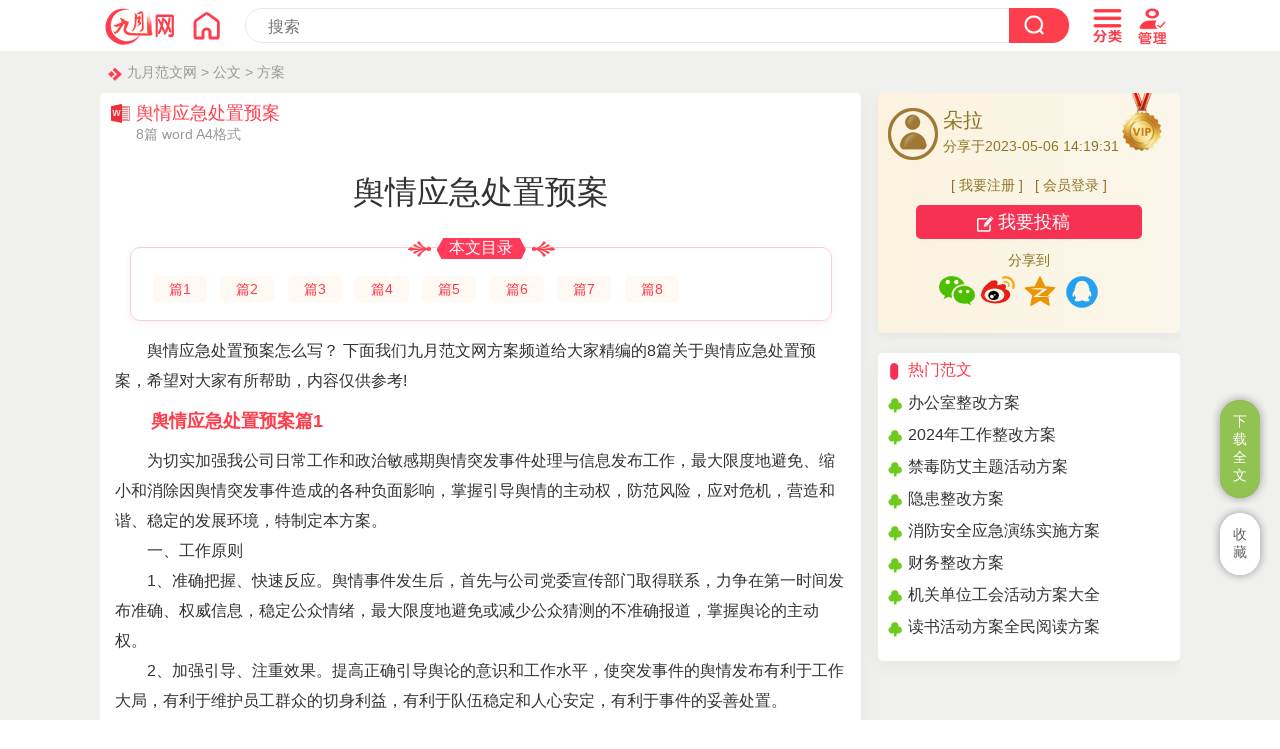

--- FILE ---
content_type: text/html
request_url: https://www.chinesejy.com/fangan/98640.html
body_size: 39478
content:
<!doctype html>
<html>
<head>
<meta charset="utf-8">
<title>舆情应急处置预案（8篇）</title>
<meta name="keywords" content="舆情应急处置预案">
<meta name="description" content="舆情应急处置预案怎么写？我校为有序引导，有效预防、减少和消除突发重大舆情造成的负面影响，切实提升应对网络等媒体的能力，依据已有相关规定，特制定本预案。">
<meta name="mobile-agent" content="format=html5;url=https://www.chinesejy.com/fangan/98640.html">
<meta name="mobile-agent" content="format=wml;url=https://www.chinesejy.com/fangan/98640.html">
<meta name="mobile-agent" content="format=xhtml;url=https://www.chinesejy.com/fangan/98640.html">
<meta name="viewport" content="width=device-width; initial-scale=1.0; maximum-scale=1.0; user-scalable=0;" />
<meta name="apple-mobile-web-app-capable" content="yes" />
<meta name="apple-mobile-web-app-status-bar-style" content="black" />
<meta http-equiv="Cache-Control" content="no-transform" />
<meta http-equiv="Cache-Control" content="no-siteapp" />
<link href="https://www.chinesejy.com/css/css.css" rel="stylesheet" type="text/css" />
<script  type="text/javascript"  src="https://www.chinesejy.com/images/main.js"></script>
</head>
<body id="zuowen">
<!-- 头部 -->
<div id="header-bg" name="header-bg" ><script type="text/javascript">s("infotop");</script></div>
<div id="content">
<div class="crumbs"><a href="https://www.chinesejy.com">九月范文网</a> > <a href="https://www.chinesejy.com/gongwen/">公文</a> > <a href="https://www.chinesejy.com/fangan/">方案</a></div>
<div class="content-article">
<div class="article-main">
<div class="article-left ">
<div class="article-biaoti">
<div class="article-biaoti-left"><b>舆情应急处置预案</b><span>8篇 word A4格式</span></div>
</div>
<div class="content pos0" id="conform">
<h1 class="article-h1" id="article-title">舆情应急处置预案</h1>
<div id="mulu"><div id="mulubt"><span>本文目录</span></div><div id="mululiebiao">
<li><a href="#xiaobiaoti1">篇1</a></li><li><a href="#xiaobiaoti2">篇2</a></li><li><a href="#xiaobiaoti3">篇3</a></li><li><a href="#xiaobiaoti4">篇4</a></li><li><a href="#xiaobiaoti5">篇5</a></li>
<li><a href="#xiaobiaoti6">篇6</a></li><li><a href="#xiaobiaoti7">篇7</a></li><li><a href="#xiaobiaoti8">篇8</a></li>
</div></div><p>舆情应急处置预案怎么写？ 下面我们九月范文网方案频道给大家精编的8篇关于舆情应急处置预案，希望对大家有所帮助，内容仅供参考!</p><h2 id="xiaobiaoti1">舆情应急处置预案篇1</h2>
<p>为切实加强我公司日常工作和政治敏感期舆情突发事件处理与信息发布工作，最大限度地避免、缩小和消除因舆情突发事件造成的各种负面影响，掌握引导舆情的主动权，防范风险，应对危机，营造和谐、稳定的发展环境，特制定本方案。</p><p>一、工作原则</p><p>1、准确把握、快速反应。舆情事件发生后，首先与公司党委宣传部门取得联系，力争在第一时间发布准确、权威信息，稳定公众情绪，最大限度地避免或减少公众猜测的不准确报道，掌握舆论的主动权。</p><p>2、加强引导、注重效果。提高正确引导舆论的意识和工作水平，使突发事件的舆情发布有利于工作大局，有利于维护员工群众的切身利益，有利于队伍稳定和人心安定，有利于事件的妥善处置。</p><p>3、讲究方法、提高效能。坚持舆情突发事件处置与宣传同步启动、同时落实，积极引导和应用好媒体，处置舆情突发事件的各部门密切配合舆情发布工作，确保以最短的时间、最快的速度，发布最新消息，正确引导舆论。</p><p>4、严格制度、明确职责。完善工作信息报送制度，加强组织协调和归口管理，健全制度，明确责任，严明纪律，严格奖惩。</p><p>二、组织机构</p><p>为做到早发现、早报告、早应对、早处置日常工作中发生的舆情，继续坚持“正确引导、重点管控、避免炒作”的原则，经矿研究决定，成立荣华煤矿舆情应急处置领导小组，组长由经理党委副书记王春明 1 担任，副组长由政工部长赵启晟担任，工资科、安监科、政工科、工会、保卫科等相关科室负责人为成员。领导小组办公室设在政工科，负责舆情的评估、预警、分析和报告。</p><p>工作职责：</p><p>1、根据舆情突发事件的发生发展启动应急预案，决定各相关部门介入突发事件的处置。</p><p>2、审定舆情控制与信息发布方案，决定新闻发布的口径、原则和内容，确定负责新闻发布、审定新闻发布稿和接受记者采访的领导和相关部门负责人。严格执行保密相关规定，严防在报道中泄露党和国家、企业、工作秘密。</p><p>3、对舆情突发事件与信息发布应急处置过程中出现的新情况、新问题及时请示公司新闻舆情工作领导小组，遇到重大情况必须报请公司党委书记进行会商，按公司具体安排进行处置。</p><p>4、依纪依法对当事人、责任人、责任单位提出处理和责任追究意见建议，并按有关程序交相关部门处理。</p><p>5、落实上级领导交办的其他事项。</p><p>三、应急程序</p><p>舆情应急，应坚持以正面导向为主，把握主动权，增强事件处理透明度，以疏代堵，具体程序为：</p><p>1、各部门要密切注意舆情动态，发现问题及时向公司主管部门报告，由各部室负责人集体对事件进行初步分析，根据事件严重程度决定是否召开舆情应急处置工作会议。</p><p>2、舆情应急处置工作领导小组接到汇报后，召开应急会议，在请示公司主管领导后，有针对性地布置处置工作，形成新闻通稿并组织</p><p>2 宣传报道。</p><p>3、工作领导小组将舆情情况及时以书面形式上报公司新闻舆情工作领导小组，及时上报事件有关信息。</p><p>4、做好突发公众舆论事件的24小时全程处置工作的文字、声像记录工作。</p><p>四、健全制度</p><p>1、建立信息反馈常态机制。在日常工作过程中，要突出重点，把握关键，切实加强工作调度，认真做好信息反馈，严格执行信息报送制度。</p><p>2、建立舆情监控体系。积极应对于媒体舆情，如通过报纸、广播、电视、网络等媒介传播的舆情信息，要加强监测监控力度，设专人进行监控，做到早发现、早上报、早应对、早处置。</p><p>3、健全信息公开制度。要全力做好信息公开透明，尤其是在处置突发事件过程中，要做到及时、客观、透明，把握舆论的主动权，最大程度消除突发事件所带来的社会负面影响，促进事态向良性方面发展。</p><p>4、完善信息摸排机制。针对不良言论、片面认识或错误倾向，要第一时间做出反映，及时向上级报告，集体研究、集体协商、认真开展调查研究，全面摸清情况，作出解释说明，充分体现社会的法制性、民主性和公平性。</p><p>5、设立新闻发言人和联络员。公司设立新闻发言人2人，由党委副书记和安全副经理担任，政工部长担任新闻发布联络员。</p><h2 id="xiaobiaoti2">舆情应急处置预案篇2</h2>
<p>我校为有序引导，有效预防、减少和消除突发重大舆情造成的负面影响，切实提升应对网络等媒体的能力，依据已有相关规定，特制定本预案。</p><p>一、工作原则</p><p>(一）统一领导，统筹组织。将突发重大舆情应对处置工作纳入我校应急管理工作统筹安排，成立专门领导小组加强组织协调。</p><p>(二）分级负责，依法处置。按照谁主管谁负责的原则，依法依规组织实施突发重大舆情应对处置工作和应急处置工作。</p><p>(三）监测预警，及早防范。及时发现和掌握社会及互联网上动态性、苗头性和预警性信息，加强分析研判，有针对性地采取防范和控制措施，及时预防和消除不良影响。</p><p>二、组织体系及工作职责</p><p>(一)领导机构及职责</p><p>成立许昌实验中学突发重大舆情应急处置工作领导小组，负责审定我校突发重舆情应急处置预案、工作方案并组织实施；督导、考核有关单位突发重大舆情应急处置工作，研判“网络问政”形势，有序引导舆论。学校宣传科负责舆情处理，电教网络中心负责提供技术支持。</p><p>(二）岗位职责</p><p>宣传科：统筹协调有关单位落实突发重大舆情应急处置工作及其他相关工作。</p><p>各相关科室：负责组织实施本科室突发重大舆情的应急处置工作。建立舆情监管机制，在单位干部职工中培养一批政治素质高、责任心强、懂政策法规、善应对网络的网民队伍，确保一旦发生重大舆情能够得到及时有效处置。有技术上问题的及时与电教网络中心联系。</p><p>三、处置程序及办法</p><p>(一)研判预警</p><p>对学校可能引发重大舆情的突发事件、热点敏感问题，要及时搜集掌握有关真实信息，做好应对处置准备，增强工作前瞻性和时效性。</p><p>(二）快速反应</p><p>发现重大舆情后，要按照应急管理规定时限及时将情况报告学校宣传科，同时立即启动应急预案，组建专门工作组，制定并落实应急处置措施，于发现后三小时内以单位或网络新闻发言人的名义跟帖依法依规告知事实真相、事件处置情况或答疑释惑，及时、有效控制事态，正面、有序引导网络舆论。在应急处置过程中，要及时续报有关情况。</p><p>(三）分类处置</p><p>对网络媒体出现的突发重大舆情，在严格执行保密法律法规、新闻宣传纪律等规定的基础上，按以下办法分类处置：</p><p>1.对于询问、置疑、诉求类的，学校及时提出答复意见，能当即回复的要当即回复，需要一段时间办理后才能回复的，要在发现当日内回复处理意见并在办结之日内回复处理结果。</p><p>2.对某一突发事件或社会热点、敏感问题恶意传播或炒作类的，要依法告知事实真相或事件处置情况；对于造成重大负面影响或严重损失，告知事实真相、事件处置情况后仍继续恶意传播或炒作的，商请执纪执法部门依纪依法查处。</p><p>3.对于捏造、歪曲或夸大事实，恶意攻击、诽谤，煽动网民闹事或涉嫌网上违法犯罪活动类的，要依法澄清事实真相，并商请执纪执法部门依纪依法查处。</p><p>4.对推动改革、发展、稳定工作有重要积极意义类的，要积极采纳建议并按要求予以回复。</p><p>(四）动态跟综</p><p>专人负责对突发重大舆情及处置后的事态实行动态跟踪，适时釆取应对处置措施，坚决防止网络舆情危机发生。</p><p>(五）总结评估</p><p>在网络舆情被消除或趋于平稳后，要根据舆情的发生、传播和处置情况及时进行总结、梳理、反思，将应对处置工作书面报告上报市教育局，并健全完善工作机制，不断提高应对网络媒体的能力。对玩忽职守、造成严重损失的，要报公安机关依法给予责任人行政处分，违反法律的，依法追究法律责任。</p><h2 id="xiaobiaoti3">舆情应急处置预案篇3</h2>
<p>为规范我乡应急处置乡、村党委换届中舆情突发事件与信息发布工作，最大限度地避免、缩小和消除因舆情突发事件造成的各种负面影响，营造良好的换届舆论环境，特制定本预案。</p><p>一、工作原则</p><p>1、准确把握、快速反应。舆情事件发生后，力争在第一时间发布准确、权威信息，稳定公众情绪，最大限度地避免或减少公众猜测和新闻媒体的不准确报道，掌握新闻舆论的主动权。</p><p>2、加强引导、注重效果。提高正确引导舆论的意识和工作水平，使突发事件的新闻发布有利于工作大局，有利于维护人民群众的切身利益，有利于社会稳定和人心安定，有利于事件的妥善处置。</p><p>3、讲究方法、提高效能。坚持舆情突发事件处置与信息发布同时布置、同时落实，采取积极引导和应用好外来媒体，处置舆情突发事件的各级各部门密切配合信息发布工作等行之有效的做法，确保以最短的时间、最快的速度，发布最新消息，正确引导舆论。</p><p>3、严格制度、明确职责。完善党委换届工作信息发布制度，加强组织协调和归口管理，健全制度，明确责任，严明纪律，严格奖惩。</p><p>二、组织机构</p><p>舆情突发事件与信息发布应急处置实行联席会议制度。乡纪委、乡政府办、乡派出所等单位为联席会议成员单位，乡纪委为联席会议牵头单位。联席会议下设办公室，设在乡政府办。</p><p>（一）联席会议职责</p><p>1、根据舆情突发事件的发生发展启动应急预案，决定各相关单位介入突发事件的处置。</p><p>2、审定舆情控制与信息发布方案，决定信息发布的口径、原则和内容，确定负责信息发布、审定信息发布稿和接受采访的领导和相关部门负责人。</p><p>3、对舆情突发事件与信息发布应急处置过程中出现的新情况、新问题及时进行会商，提出解决方案及处置措施，确定相关部门单位进行处置。</p><p>4、依纪依法对当事人、责任人、责任单位提出处理和责任追究意见建议，并按有关程序交相关部门处理。</p><p>5、落实上级领导交办的其他事项。</p><p>（二）相关成员单位职责</p><p>1、组织组职责：</p><p>指定专人负责突发舆情控制与信息发布事项的工作，积极配合信息宣传工作，及时提供事件有关信息。如发生舆情突发事件，迅速拟定信息发布内容的初稿，并审核提供的信息。</p><p>2、宣传组职责：</p><p>加强对网络等具有新闻舆论及社会动员功能业务的日常监管，及时对相关信息进行收集、整理、分析，重要信息及时</p><p>上报，同时组织协调网上宣传和引导。如发生舆情突发事件，迅速拟定信息发布方案，根据初稿拟定发布内容。同时，会同有关部门处置和封堵网上有害信息，对别有用心散布谣言的，通过专业技术手段锁定信息发布人。</p><p>3、派出所职责：</p><p>对发布涉及乡、村党委换届的虚假信息并具有煽动、组织、串联、恶意炒作制造事端等存在违法违纪犯罪嫌疑的依法从快进行落地查处，及时实施有效打击。</p><p>三、严格奖惩</p><p>对在舆情突发事件与信息发布应急处置工作中做出突出贡献的单位或个人，要给予表扬。对违反工作纪律、蓄意封锁或随意散布消息、造成重大消极影响和严重后果的，依纪依法追究有关责任人的责任。对工作不力、玩忽职守，导致突发事件报道和舆论引导不利并造成重大消极影响和严重后果的，视情节轻重给予行政处罚，并追究领导者的责任；构成犯罪的，依法追究其刑事责任。对新闻媒体擅自发布有关事态发展及处置信息或报道虚假情况的，视情节轻重和造成的后果，依纪依法对其负责人、直接责任人给予行政和经济处罚，触犯刑律的移交司法机关惩处。</p><h2 id="xiaobiaoti4">舆情应急处置预案篇4</h2>
<p>校园，作为具有特定功能价值的功能场所，其所具备的形象属性需要具备稳定性和一致性。而在如今的互联网平台，很多学校的舆情功能单一，只有宣传和展示的功能，而无传递信息能力以及基础社交能力，一方面这是和学校的社会角色相关，另一方面则是管理机制的缺失。</p><p>如今，互联网以流量价值来界定个体，流量既是话语权的保障也是各类主播进行网络活动的前提基础，流量成为网络平台的硬通货。在这样的大前提下，学校作为天然的热点主体，必须要做好无法独善其身，面对各类蹭热度行为的预案准备。</p><p>在此，分享我的三点个人不成熟建议，仅代表个人观点，期待交流指正——</p><p>01评估事件性质，打线下优势防线上劣势</p><p>首先把握蹭流量行为的重点，收集显性信息和隐性信息：显性信息，譬如当事个人或账号信息，行为方式，传播范围及涉及平台，对学生、学校造成了怎样的影响，网络舆论对此的反应如何。以上这些，容易调查掌握。还有一些隐性信息，如是否有背后团队，是否有资本介入，是否有水军，对方的行为目的，这些需要专业信息收集。</p><p>掌握显性和隐性信息，可以帮助学校初步评估事件进行定性，决定接下来的具体操作。</p><p>目前学校在舆论环境的滞后性，决定了在线上网络环境中的短板和劣势。学校可以和对方先行线下或非公开性沟通，以教育引导为主，在此期间要做好过程性材料的保存，为后续行为发展的应对做好准备。</p><p>这里，尤其要注意的是对方的行为目的。谨防网络中存在的“炒作”行为，需要谨慎评估做好对应，在不确定无把握的情况下，建议学校不要轻易进行线上公开行为交流。不要轻易在网络中进行正面回应，达成对方的行为目的，这样做不会让事态平息，而可能会让影响力进一步的扩大，反而违背了发声的初衷，也让自己陷入了被动。</p><p>02做好应对方案，定统一态度观舆论走向</p><p>学校对于突发舆情事件的处理核心，是舆情控制，基础是保障舆论不会进一步扩大。那么在行动上，就要做好各类应对准备。</p><p>一般社会行为，只要前期进行简单的引导，都会获得配合支持。传播范围保证不再扩大，也就不必再有后续反应，等热度自然消散即可。</p><p>针对具有团队、有策划、有针对性的“蹭热点”行为，作为学校就要确定自身的态度，做好应对方案并及时执行。首先确保事件不会进一步扩大，同时也要做好预案一旦对方恶意炒作蹭热点，学校要如何应对。</p><p>学校各部门各平台账号需要保证舆论态度的一致性，同时也要和社会资源及相关部门保持联系。网络民众对于热点事件具有情绪期待，当网络舆情事件不断扩大升级后，网络民众也会对学校有所观望，如果不能及时有效的作出应对，可能会产生负面效果。</p><p>03建立互助联盟，补管理政策建长效机制</p><p>在网络环境里，学校不应该是独立的，某个学校的形象受损带来的影响会对具有扩散性。学校与学校之间应该是具有关联属性的，按照区域性或级别性，建立有效的沟通联系，根据舆情的性质及时的配合。在正面的舆情事件中，响应互动产生联动效应，在负面的舆情事件中，明确态度维护形象。</p><p>与此同时，我们还需要对于一些不恰当网络行为，进行学校相关管理制度的补充以及政策文件的跟进。只有这样，学校在处理交涉时，才能做到有理有据。</p><p>《中共中央国务院关于进一步加强和改进大学生思想政治教育的意见》（16号文件）第17条，明确提出“主动占领网络思想政治教育新阵地。”当前，网络的发展速度已进入飞跃时期，面对网络舆情事件，学校不能以消极态度被动，也不能毫无筹谋的作出冲动应对，需要提前明确细化可操作的方案应对办法。</p><p>强化舆情的引导职能，最大程度的保障和发挥校园网络环境。</p><h2 id="xiaobiaoti5">舆情应急处置预案篇5</h2>
<p>为了进一步提高我校网络舆情应急处置水平，有效应对和快速化解网上舆论危机，支持积极向上的主流舆论占领各种网络信息传播载体，形成学校网络舆情预警防范和监测引导机制，根据《全国人民代表大会常务委员会关于维护互联网安全的决定》、《关于加强和改进互联网管理工作的意见》，结合我校工作实际，特制定本预案。</p><p>一、适用范围</p><p>本预案适用于处置网络上出现的对学校社会声誉、教学秩序、事业发展有重大影响的信息，或对学校师生生活、工作、学习产生重大影响的相关信息等突发网络舆论情况。</p><p>二、工作原则</p><p>1.统一领导原则。将重大网络舆情应对处置工作纳入全校应急工作统筹安排，成立专门领导小组加强组织协调。</p><p>2.预防为主原则。学校各处室、年级组、教研组应做好网络舆情突发的预防工作。</p><p>3.协同一致原则。各处室、年级组、教研组应充分发挥职能作用，密切配合，协同一致，处置好网络舆情突发事件。</p><p>三、组织机构和保障</p><p>1.东岗小学网络应急舆情处置工作领导小组组成：组 长：魏宏舜</p><p>副组长：蔡继英 谢延平</p><p>成 员：各科室负责人 年级组长 团队负责人</p><p>2.领导小组下设办公室，全面负责日常工作及领导小组交</p><p>办的事宜。</p><p>四、处置程序及办法</p><p>（一）研判预警。学校信息处及其他处室对本校可能引发重大网络舆情的突发事件、热点敏感问题，要及时搜集掌握有关真实信息，做好应对处置准备，增强工作前瞻性和时效性。</p><p>（二）快速反应。学校处室发现重大网络舆情后，要按照快速、畅通原则和逐级报告、双重报告等要求，及时将情况报告学校网络应急舆情处置工作领导小组，分管副校长、校长。同时立即启动应急预案，组建专门工作组，召开碰头会，制定并落实应急处置措施，快速及时内将事情原由、事实真相、事件处置情况等组织成汇报材料，并做到30分钟内口头汇报和90分钟内书面汇报。如有必要，需将材料上报上级主管部门，及时沟通有关情况。</p><p>（三）分类处置。面对网络媒体出现的突发重大网络舆情，按照信息内容的不同，在严格执行保密法律法规、新闻宣传纪律等规定的基础上，需按以下不同办法分类处置：</p><p>1、属询问、置疑、诉求类的，安排学校相关部门依法依规进行办理、提出答复意见，经学校主要领导和学校安全工作领导小组审定后统一回复；能当即回复的要当即回复，需要一段时间办理后才能回复的，要在当日回复处理意见并告知回复处理结果具体时日。</p><p>2、属对学校某一突发事件或社会热点、敏感问题恶意传播或炒作类的，要依法告知事实真相或事件处置情况；对于造成重大负面影响或严重损失及告知事实真相、事件处置情况后仍继续恶意传播或炒作的，商请执纪执法部门依纪依法查处。</p><p>3、属捏造、歪曲或夸大事实，恶意攻击、诽谤，煽动闹事或涉嫌网上违法犯罪活动类的，要依法澄清事实真相，如属于学校内部人员，以说服教育为主，情节恶劣者按学校相关校规校纪给予处罚，如属于校外人员商请执纪执法部门依纪依法查处。</p><p>4、属对推动学校改革、发展、稳定工作有重要积极意义类的，要积极采纳建议并按要求予以回复。</p><p>（四）动态跟踪。学校要落实专人对突发重大舆情及处置后的事态实行动态跟踪，适时采取应对处置措施，坚决防止网络舆情危机发生。</p><p>（五）总结评估。在网络舆情被消除或趋于平稳后，学校网络应急舆情处置工作领导小组要根据舆情的发生、传播和处置情况及时进行总结、梳理、反思，不断健全完善工作机制，提高应对网络媒体的能力。</p><p>五、后续工作</p><p>（一）善后处置</p><p>学校综合治理领导小组指导做好突发事件的善后工作，尽快恢复正常的教育教学秩序，尽可能地减少损失和影响。</p><p>（二）总结分析</p><p>学校综合治理领导小组会同参与处置的相关部门（单位）对突发事件处置工作进行全面总结，吸取经验教训，进一步修订和完善预案。</p><p>对玩忽职守、造成严重损失的，要报公安机关依法给予责任人行政处分，违反法律的，依法追究法律责任。</p><h2 id="xiaobiaoti6">舆情应急处置预案篇6</h2>
<p>为进一步加强突发公共事件舆情处置工作，正确引导、妥善处置突发公共事件舆情，最大程度地避免、缩小和消除因突发公共事件造成的各种负面影响，结合我校实际，特制定本预案。</p><p>一、工作原则</p><p>(一)第一时间原则。突发事件发生后，做到第一时间监测、收集、研判舆情发展走向，及时上报舆情动态，为应急处置提供第一手资料;</p><p>在第一时间对外发布准确信息并慎报原因，情况较为复杂的舆情信息，在事态尚未清楚、但可能引起公众评议猜测或随意解读时，根据具体调查情况，再作后续详细发布，牢牢掌握信息发布的主动权、事件处理的舆论主导权。</p><p>(二)全局利益原则。在处置突发公共事件负面舆情信息时，坚持以维护党委政府形象和社会大局稳定为目标，把群众利益、大局利益始终放在优先位置。</p><p>(三)口径一致原则。在对外信息发布中，做到步调统一、口径一致、权威发布，避免说法不一、自相矛盾，造成于己不利的后果。</p><p>(四)疏堵结合原则。注意把握对外信息发布的分寸和节奏，尊重事实，循序渐进，充分满足公众的知情权;</p><p>正确引导和利用网络传媒，在公开透明发布信息的同时，及时删除各类可能造成重大负面影响的谣传信息。</p><p>(五)协作协调原则。充分发挥舆情处置工作领导小组团队协作、上下沟通、左右协调的作用，牢牢把握正确的舆论导向，形成强大的 工作合力。</p><p>二、组织体系及职责</p><p>成立微山县马坡镇址坊小学突发公共事件舆情处置工作领导小组，负责领导和指挥全校突发公共事件舆情处置工作。</p><p>微山县马坡镇址坊小学突发公共事件舆情处置工作领导小组组成及职责 组 长：</p><p>__ 副 组 长：</p><p>__　 成 员：各班班主任 　　职 责：</p><p>(1)领导和指挥全校各类突发公共事件舆情处置工作;</p><p>(2)根据突发公共事件舆情发生、发展、衍变情况，适时启动本应急预案，召集各相关成员协同开展处置工作;</p><p>(3)组织收集、跟踪舆情信息，及时向镇突发公共事件应急指挥机构和有关部门通报情况;</p><p>(4)通过正规权威媒体适时适度发布真实消息，解疑释惑、澄清事实、批驳谣言、引导舆论;</p><p>(5)根据事件进展情况，及时向党委政府汇报，并协调教育办公室、派出所等相关单位，共同做好突发公共事件的舆情处置工作;</p><p>三、应急保障</p><p>(一)信息与联络保障</p><p>建立健全信息网络体系，指定信息联络员，确保信息畅通。</p><p>(二)财力和人力保障</p><p>为突发公共事件舆情处置工作提供必要的财力支持，负有舆情处置职责的相关小组要为处置工作提供相对固定的人力支持。</p><p>(三)宣传与培训保障</p><p>1.加强常识宣传，提升信息捕捉、信息分析、信息研判、信息处置水平，最大限度消除因伪舆情泛滥、歪曲事实真相而造成形象受损、社会不稳定等负面影响。</p><p>2.加强教职工培训力度，举办培训班，利用典型舆情处置案例，对干部职工进行教育培训。</p><h2 id="xiaobiaoti7">舆情应急处置预案篇7</h2>
<p>为切实加强我区镇级党委换届工作中网络舆情突发事件处理与换届信息发布工作，最大限度地避免、缩小和消除因舆情突发事件造成的各种负面影响，掌握引导网络舆情的主动权，及时、有效的处理网民的意见和建议，营造良好的换届舆论环境，特制定本预案。</p><p>一、工作原则</p><p>1、准确把握、快速反应。舆情事件发生后，力争在第一时间发布准确、权威信息，稳定公众情绪，最大限度地避免或减少公众猜测和新闻媒体的不准确报道，掌握新闻舆论的主动权。</p><p>2、加强引导、注重效果。提高正确引导舆论的意识和工作水平，使突发事件的新闻发布有利于区委工作大局，有利于维护人民群众的切身利益，有利于社会稳定和人心安定，有利于事件的妥善处置。</p><p>3、讲究方法、提高效能。坚持舆情突发事件处置与宣传同步启动、同时落实，积极引导和应用好外来媒体，处置舆情突发事件的各级各部门密切配合新闻发布工作，确保以最短的时间、最快的速度，发布最新消息，正确引导舆论。</p><p>4、严格制度、明确职责。加强组织协调和归口管理，健全制度，明确责任，严明纪律，严格奖惩。</p><p>二、组织机构</p><p>舆情突发事件与信息发布应急处置实行联席会议制度。区委办、区纪委、区委组织部、区委宣传部、区委政法委等单位为联席会议成员单位，区委组织部为联席会议牵头单位。联席会议下设办公室，设在区委组织部。</p><p>联席会议职责</p><p>1、根据舆情突发事件的发生发展启动应急预案，决定各相关单位介入突发事件的处置。</p><p>2、审定舆情控制与信息发布方案，决定新闻发布的口径、原则和内容，确定负责新闻发布、审定新闻发布稿和接受记者采访的领导和相关部门负责人。</p><p>3、对舆情突发事件与信息发布应急处置过程中出现的新情况、新问题及时进行会商，提出解决方案及处置措施，确定相关部门单位进行处置。</p><p>4、依纪依法对当事人、责任人、责任单位提出处理和责任追究意见建议，并按有关程序交相关部门处理。</p><p>5、落实上级领导交办的其他事项。</p><p>三、应急程序</p><p>舆情应急，应坚持以正面导向为主，把握主动权，增强事件处理透明度，以疏代堵，注意发挥联席会议的应对作用，具体程序为：</p><p>1、各单位密接注意网络舆情动态，发现问题及时向区委组织部报告，由区委组织部对事件进行初步分析，根据事件严重程度决定是否召开联席会议。</p><p>2、联席会议接到区委组织部汇报后，召开应急会议，有针对性地布置处置工作，形成新闻通稿并组织媒体报道，必要时可设立新闻发布中心。</p><p>3、联席会议将网络舆情情况及时以书面形式上报区委，及时向区委上报事件有关信息，并与新闻媒体及时保持信息沟通。</p><p>4、做好突发公众舆论事件的24小时全程处置工作的文字、声像记录工作。</p><p>四、严格奖惩</p><p>对在舆情突发事件与信息发布应急处置工作中做出突出贡献的单位或个人，要给予表扬。对违反工作纪律、蓄意封锁或随意散布消息、造成重大消极影响和严重后果的，依纪依法追究有关责任人的责任。对工作不力、玩忽职守，导致突发事件报道和舆论引导不利并造成重大消极影响和严重后果的，视情节轻重给予行政处罚，并追究领导者的责任；构成犯罪的，依法追究其刑事责任。</p><h2 id="xiaobiaoti8">舆情应急处置预案篇8</h2>
<p>根据《中华人民共和国突发事件应对法》、《四川省突发事件总体应急预案》、《关于印发〈达州市涉及劳动保障方面群体事件应急预案〉的通知》等有关法律法规、规定要求，我校根据实际，建立网络舆情应急预案。</p><p>一、目的与原则</p><p>网络舆情是通过互联网传播的公众对现实生活中某些热点、焦点问题所持的有较强影响力、倾向性的言论和观点，主要通过BBS论坛、博客、新闻跟贴、转贴等实现并加以强化。由于互联网具有虚拟性、隐蔽性、发散性、渗透性和随意性等特点，越来越多的网民乐意通过这种渠道来表达观点、传播思想。当今，信息传播与意见交互空前迅捷，网络舆论的表达诉求也日益多元。如果引导不善，负面的网络舆情将对社会公共安全形成较大威胁。加强对网络舆论的及时监测、有效引导，以及对网络舆论危机的积极化解，有利于维护社会稳定，为我县经济社会跨越发展营造良好的网上舆论环境。按照“积极发展，加强管理，趋利避害，为我所用”的方针，强化事件的权威报道和快速反应能力，做好网上热点敏感问题、突发事件的处理和舆论引导工作，争取第一时间准确发布权威信息，有效引导网上舆论。</p><p>二、组织机构</p><p>1、网络舆情领导机构成立学校网络舆情应急领导小组，在教科局统一领导下开展工作。</p><p>领导小组组长由学校党支部书记、校长朱红担任，副组长由副校长吴应述担任，成员由办公室、政教团队负责人员担任。</p><p>2、网络舆情应急领导小组工作职责组织有关部门人员集中办公，统一对外口径，确定对外发布内容，通过各种方式，有针对性地解疑释惑、澄清事实、批驳谣言、引导舆论。</p><p>3、领导小组下设办公室，办公室设在团队办，负责网络舆情的监管、搜集、整理工作。?</p><p>三、分级响应？</p><p>1、特别重大网络舆情？根据需要，经应急领导小组组长向上级部门主要领导请示，应急领导小组具体负责开展应急工作。？</p><p>2、重大或较大网络舆情？由应急领导小组领导，由信息股会同相关股室开展应急工作。?</p><p>3、一般网络舆情？经应急领导小组办公室请示，由小组办公室会同相关股室开展应急工作。？</p><p>4、影响较小的网络舆情？由舆情内容涉及的相关股室在应急领导小组办公室的指导下开展应急工作。？</p><p>四、工作机制？</p><p>（一）网络舆情检测?</p><p>1、日常监测？将网络舆情监测作为一项日常工作不间断进行，随时掌握网络舆论的导向、特点和趋势。一旦发现不利于社会稳定的负面舆情或重大的虚假舆情，及时反馈到有关部门，为有关部门提供社会舆情方面的决策支持。？</p><p>2、突发事件监测？当发生群体性突发事件时，组织对网络舆情进行24小时不间断监控，及时、全面掌握与该事件密切相关的各种信息，给决策者在较短时间内做出正确决策提供有力支撑。？</p><p>（二）网络舆情预警？</p><p>1、制定危机预警方案，针对各种危机事件，制定比较详尽的判断标准和预警方案，以做到有所准备，一旦危机出现便有章可循、对症下药。？</p><p>2、密切关注事态发展，保持对事态的第一时间获知权，加强监测力度。？</p><p>3、及时传递和沟通信息，即与舆论危机涉及的相关部门保持紧密沟通，并建立和运用这种信息沟通机制。？</p><p>（三）网络舆情应对？</p><p>1、针对网上出现虚假不实报道，及时上报采取措施，与刊登不实消息的相关网络媒体进行沟通，积极主动消除不利消息。？</p><p>2、针对突发事件产生的网络舆情，及时汇集、整理、分析，及时与相关办公室或部门会商解决对策，及时做好与相关网络媒体沟通工作，在第一时间内发出学校声音，有效引导舆论，最大限度缩小突发事件产生的不良影响。？</p><p>五、后期处置？</p><p>1、善后工作？网络舆情应急处置结束后，应急小组办公室和相关股室负责关注网络上相关事件的舆情趋势。？</p><p>2、总结评估？网络舆情应急处置结束后，应急领导小组联合相关股室，对应急处置工作进行全面总结和评估。对参与应急处置工作的个人进行责任考评，表彰先进，追究因工作不力、玩忽职守造成严重后果的相关股室和个人的责任。针对应急处置工作中的成功经验以及暴露出来的问题，进一步修改完善有关工作方案。</p>
<h2 class="xg-h2"><a href="https://www.chinesejy.com/fangan/97870.html" >食堂安全应急预案</a></h2>
<p>第一条组织机构——火灾事件应急小组</p><p>组 长：王建明</p><p>副组长：戴学文、郭建明</p><p>具体安排：一组：戴学文、董建林、安慧民</p><p>二组：郭建民、周 晨、王耐明</p><p>第二条灭火工作</p><p>1、食堂负责人及全体工作人员需熟悉灭火器摆放位置，以便发现火情能第一时间处理；</p><p>2、食堂经营企业发现火灾和火险势头，立即查明真相，如处于初期火灾，应冷静处理并上报副组长；副组长接到报警电话后立即切断总电源和关闭天然气总阀门，组员快速赶赴现场扑救，各商户配合扑救；</p><p>3、食堂经营企业全部从业人员需详细了解各种初期火灾处理办法；</p><p>4、电线短路、电器起火，使用干粉灭火器进行灭火，不能使用消防栓水灭火；</p><p>5、油锅起火，根据火情可使用锅盖、蔬菜、沙子、干粉灭火器进行灭火；</p><p>6、排烟罩起火，根据火情可使用干粉灭火器、消防栓水进行灭火；</p><p>7、如遇已无法处理的火灾，组员应及时向学校保卫处消防科汇报，报告时讲话不慌张，口齿要清晰，要说明起火地点，火势情况，燃烧物质概况，是否有人被火围困，是否正在采取扑救措施等，得到允许后才能挂断电话，报告完毕后配合疏散；</p><p>8、食堂经营企业需安排人员积极维护起火现场秩序，禁止在起火现场附近区域高呼“着火了！”以免造成不必要的混乱。</p><p>第三条应急疏散</p><p>1、经营企业负责人立即派人把守食堂的入口，禁止无关人员进入，并按照疏散指示图上标注的责任区域指挥人员疏散；</p><p>2、被疏散人员要沿着最近的消防安全通道迅速撤离现场；</p><p>3、疏散时要采取低势沿地板爬行，防止吸入烟尘造成窒息。若必须通过火焰时需将所穿衣服用水浸湿或其他纺织品浸湿后裹住身体快速冲出；</p><p>4、副组长要将火灾救援工作的全部情况进行详细记录，并及时向组长及消防部门汇报。</p><p>第四条通讯联络、安全救护的程序和措施</p><p>1、应急组组长根据情况与校医院联系救护车，停靠在现场，随时救护受伤的人员；</p><p>2、受伤的人员，立即使用救护用品包扎伤口，并视情况送往医院；</p><p>3、若有窒息人员要进行人工呼吸进行抢救。</p><p>第五条事故发生时要详细记录，事故后要及时进行分析，查找原因，吸取教训，制定防范措施。</p><h2 class="xg-h2"><a href="https://www.chinesejy.com/fangan/98244.html" >食品安全应急处置预案</a></h2>
<p>一、日常工作</p><p>1、完善制度。在教育局及相关部门下发有关制度和工作意见的基础上，对本校卫生以及食品安全制度要进行完善。</p><p>2、强化督查。学校要以各项卫生以及食品安全制度落实为重点，结合其它安全工作，进行定期和不定期的督查。</p><p>3、落实职责。校长为学校卫生以及食品安全第一责任人，领导小组成员负责做好自己的&#39;岗位职责内各项工作。</p><p>4、加强教育。加强对广大师生特别是食堂从业人员的卫生以及食品安全知识的宣传教育，通过知识培训等形式，丰富卫生安全知识，增强卫生安全意识，提高自觉性和责任感。</p><p>5、添置设备。对照卫生、食堂设备设施配备标准，逐步落实卫生以及食品安全设施的配备。</p><p>二、事故应急处理</p><p>1、报告制度。学校发生了卫生以及食品安全事故，必须迅速查清初步情况，立即向上级报告。</p><p>2、救援措施。一旦发生较严重的学校卫生及食品安全事故，在未接到上级指令前，由学校校长负责救援指挥，组织好救援行动。</p><p>学校发现食物中毒或疑似食物中毒时，要立即做好两件事：</p><p>一是立即将中毒者或疑似中毒者送到当地医院进行抢救（必要时拨打120请求急救）。</p><p>二是立即停止有关人群食用相关食物，停止相关食品的生产，切实保护好现场（保留造成食物中毒或者导致食物中毒的食品及其原料、工具、设备等），等候上级教育、卫生、公安等部门的调查处理。</p><p>3、联系家长。学校发生了较严重的卫生、食品安全事故，应及时与发病学生家长取得联系，如实说明发病情况，不盲目猜测。做好学生家长思想安抚，防止过激行为发生。</p><p>4、人员调度。在接到学校的事故报告后，要迅速赶赴现场，统一调度安排应急处理，明确分工，落实职责，听从指挥，确保到位。</p><p>5、信息公开。保障广大师生和家长在事故发生和处理过程中的知情权，及时、准确做好信息公开，并如实向上级部门汇报，不瞒报、谎报。对一些谣传也要及时澄清，避免不必要的误解。</p><h2 class="xg-h2"><a href="https://www.chinesejy.com/fangan/98277.html" >防台风救灾应急预案</a></h2>
<p>为做好我工地的防台风工作，减轻灾害损失，保障人身及财产安全，根据《中华人民共和国安全生产法》以及区建设局有关文件精神，结合我公司实际，制定本项目部应急处理工作预案。</p><p>一、应急处理的基本原则</p><p>（一）本预案为我建筑工地遭受台风袭击或影响时，应急处理工作的的基本程序和组织原则。</p><p>（二）在实施应急处理工作中实行统一指挥，各负其责，预防为主，救人第一，快速反应，确保安全的原则。</p><p>二、组织机构及主管职责</p><p>项目部设立建筑工地防台风工作领导小组</p><p>组长：项目经理朱家华</p><p>副组长：项目部副经理戴锦权、技术负责人周丰平</p><p>成员：项目部安全办公室张华、质安员蔡宝斌、施工员张建虎等有关人员。</p><p>主要职责：</p><p>（一）负责建筑工程的防台风应急处理预案的制定和修改；</p><p>（二）台风来临前，负责通知工地做好防台风工作，检查工地安全设施的加固情况，疏散，转移作业人员；</p><p>（三）安排人员值班，巡查建筑工地，立即组织救援救护和善后处理工作，与上级主管部门保持密切联系，随时报告事故现场应急处理情况；</p><p>（四）台风结束后，负责召集有关人员对事故的应急处理情况进行总结。</p><p>三、预案实施</p><p>（一）收到气象台发布消息，预计有可能受台风影响：</p><p>1、建筑工地项目经理部下达防台风通知，项目部有关人员注意收听气象消息，密切关注台风动向；</p><p>2、项目经理部负责通知现场有关人员及班组，要求全体人员密切配合，做好防台风的各项准备工作。</p><p>（二）当台风正向我市逼近，48小时内将影响我区，气象台发布台风警报时：</p><p>1、项目部要合理安排施工，停止须连续施工的工序作业；</p><p>2、项目部要配合分公司做好台风前安全检查，检查内容包括施工升降机是否牢固，脚手架等设施是否稳固，临时工棚是否安全等，采取措施加固，消除安全隐患。</p><p>（三）当台风在24小时内可能袭击我区，气象台发布紧急警报时：</p><p>1、项目部防台风工作领导小组人员就位，安排人员值班；</p><p>2、工地停止施工，施工人员撤至安全地带；</p><p>3、项目经理部组织人员巡视工地，配合公司领导小组进一步检查各项防御措施的落实情况，落实工地抢险救援队伍的到位，并处于临战状态；</p><p>4、台风期间，发生建筑工地人员伤亡的安全事故时，按公司《建筑工程重大安全事故应急救援预案》执行。</p><p>四、台风过后</p><p>气象台发布台风警报解除时，项目部应检查受损情况，并向分公司和总公司上报，对于工地安全设施应及时予以加固，并总结防台风工作。</p><h2 class="xg-h2"><a href="https://www.chinesejy.com/fangan/98298.html" >食堂突发事故应对预案</a></h2>
<p>一、停水、停电应急预案：</p><p>如果在事先获知停水的情況下，我们可以充分蓄水，修改菜单尽量使用用水量少的菜。</p><p>如在不知情的情況下停水、停电，我司將安排1台送水车及大型快炒煤气灶随时等候待用。</p><p>二、食物中毒应急预案</p><p>1、日常防范</p><p>①食堂所有工作人员需熟悉《安全生产应急预案》及《安全防范细节》，并严格按执行各项食堂操作规范，不得加工制作冷荤凉菜，或违规加工制作豆角扁豆类，杜绝出品未熟透的菜品。在加工时发现食品外观及味道异常或有变质可疑时，经确认后，应立即撤收处理该批全部食品。</p><p>②当餐每个菜品存留一小份样本,放置专用冰箱48小時，以防万一可查明事故原因及责任承担方。</p><p>2、紧急处理</p><p>发生疑似食物中毒事件时，应立即停止食品加工、供应活动，保留造成食物中毒或者导致食物中毒的食品及其原料、工具、设备和现场。同时将不适者送往最近医院，积极配合相关部门调查取证。</p><p>3、建立责任追究制度</p><p>对玩忽职守、疏于管理，造成食物中毒或其它食原性疾患的责任人，给予通报批评及罚款处理。</p><h2 class="xg-h2"><a href="https://www.chinesejy.com/fangan/98307.html" >食堂安全应急处置措施及预案</a></h2>
<p>为了保障全校师生在校安全，便于学校各项工作的正常、顺利开展，学校根据上级领导的指示精神，结合我校实际，制定出食堂安全使用组织网络，形成以__为组长，__具体负责的安全工作领导小组。校区食堂天然气的安全使用工作进行具体部署，实行分级管理，明确责任，层层落实，责任到位，责任到人。</p><p>学校食堂安全工作领导小组：</p><p>组 长：</p><p>副组长：</p><p>组 员：</p><p>一、具体工作：</p><p>1、__负责指导、检查学校食堂的安全保障工作</p><p>2、__作为学校食堂安全工作的第一责任人，全面负责制定、落实、检查食堂安全保障工作，特别是天然气安全使用工作。</p><p>3、__作为食堂工作的直接责任人，每天负责检查食堂水、电、煤气的安全使用情况，及时发现和处置工作中的偶突发事件，并对检查情况进行详细记载。</p><p>4、__每天负责开、关煤气罐阀门、煤气包总、分开关，食堂楼层负责人每天负责检查煤气使用前后所有阀门是否关闭，使用过程中有无漏气现象。</p><p>二、处置突发事故的组织程序：</p><p>1、发生偶突发事件__负责关闭煤气罐阀门，煤气包总、分开关，电源总开关，各厨房人员立即用灭火器（毯）、黄沙等灭火。食堂楼层负责人负责开启消防通道，负责人员疏散。</p><p>2、启动报告程序：</p><p>立即向学校安全办汇报，安全办负责向校长报告并负责向县教育局安全办领导汇报。</p><p>3、启动报警程序：</p><p>⑴迅速组织有关人员携带消防器具赶赴现场进行扑救。</p><p>⑵根据火势情况，如需报警立即就近用电话报告消防中心（电话119），报告内容为：“……发生火灾，请迅速前来扑救”，待对方放下电话后再挂机。</p><p>⑶派出专门人员到显眼位置或主要路口等待引导消防车辆进入现场。</p><p>4、组织实施：</p><p>⑴参加人员：在消防车到来之前，以校区内消防安全员和教师成员为主，其余人员（学生除外）均有义务参加扑救。</p><p>⑵消防车到来之后，校内人员配合消防专业人员扑救或做好辅助工作。</p><p>⑶使用器具：灭火器（毯）、水桶、黄沙等。</p><p>⑷学校各级领导要立即迅速组织人员疏散，并保证消防通道畅通，原则上“先救人，后救物”。</p><p>⑸无关人员要立即远离事故现场，以便于工作，便于消防车辆驶入或操作。</p><p>5、扑救方法：</p><p>⑴扑救固体物品火灾，如木制品，棉织品等，可使用各类灭火器具。</p><p>⑵扑救液体物品火灾，如食用油等，应使用AB灭火器、沙土、浸湿的棉被等，绝对不允许用水扑救。</p><p>6、注意事项：</p><p>⑴火灾第一发现人应查明原因，如是电源引起，应立即切断电源，液化气引起，应立即关煤气罐阀门，煤气包总、分开关等。</p><p>⑵火灾后应掌握的原则是边救火，边报警。</p><p>⑶不得组织学生参加灭火。</p><p>⑷发生火灾事故时，在向119消防指挥中心报警时，并立即报告教体局。</p><p>⑸抢险救灾组等人员迅速疏散师生，撤离到安全区域。</p><p>⑹积极配合消防人员灭火。</p><p>⑺在进行灭火的同时，应采取有效的隔离措施，防止火势蔓延。</p><h2 class="xg-h2"><a href="https://www.chinesejy.com/fangan/98395.html" >冬季交通安全应急预案</a></h2>
<p>1、防范预案。</p><p>（一）各班主任要经常向班级的学生进行交通安全宣传，提醒学生进出校园要注意交通安全，特别是对经过校门的马路安全要经常提醒，防止交通事故的发生。</p><p>（二）班主任要对本班放学各路队情况进行排查，有重点地做好部分学生的工作，做到警钟常鸣。</p><p>（三）值班教师</p><p>要对学生进出校门的情况进行现场监督，对违反交通安全规定的学生进行批评教育，对不听从教育的学生要将其报告给相关的班主任进行处理。</p><p>（四）值班教师要在学生进出校门的时间到现场做好组织工作，要指挥学生家长摆放好摩托车、自行车等交通工具，以防止阻塞交通。</p><p>（五）学校组织的群体外出活动，需横穿公路、街道的，应提前与交警中队联系，请求其协助学生安全管理。</p><p>2、应急预案。</p><p>（一）凡实验小学教职员工如果遇到我校学生在校门外马路发生交通事故，都要及时报告拨打电话（110）报警，对发生伤害的学生进行处置，或者打电话120给医院，派车将受伤学生送往最近医院救治，还要报告给学校领导及相关班主任。</p><p>（二）学生一旦在马路上发生交通安全事故时，学校教职员工都要负责地保护好现场，电话报警，通知交通警察到现场勘察。</p><p>（三）一旦发生交通事故，经过现场的教职员工要对学生做好疏散工作，保证交通的畅通与安全。</p><h2 class="xg-h2"><a href="https://www.chinesejy.com/fangan/98407.html" >食品安全应急预案</a></h2>
<p>为了有效预防、及时控制和消除学校(幼儿园)突发食品卫生事件的危害，保障学校、幼儿园师生身体健康与生命安全，维护正常的教学秩序和社会安定团结，沙田乡联校特制定本预案。</p><p>一、各中小学、幼儿园要成立由一把手负责的学校卫生防疫与食品卫生安全工作领导小组，全面负责学校食品卫生安全工作。领导小组要以极端负责的态度，制定切实有效的措施及预案，把这项工作扎扎实实地抓紧抓好。</p><p>二、各中小学、幼儿园要明确职责，健全机制，逐级签订学校食品卫生安全责任书，层层落实，责任到人。</p><p>三、学校(幼儿园)对食品卫生突发事件应急工作应遵循预防为主、常备不懈的方针，贯彻统一领导、分级负责、反应及时、措施果断、依靠科学、加强合作的原则，确保食品卫生安全法规的贯彻落实。</p><p>四、学校要建立食品留样制度。一旦发生学生食物中毒或疑似食物中毒事件，应及时报告乡联校。联校有关人员要在第一时间到达事发地点，并报告县卫生局、县教育局，及时救护，封闭现场，监督检查，监测检验。</p><p>五、学校在学生食物中毒或疑似食物中毒事件得到控制后，要将该事件的和处理结果及时向联校报告，联校应在2小时内向县局汇报。</p><p>六、学校发生食物中毒或疑似食物中毒事件时，对隐瞒缓报或者谎报的，阻碍救治工作进行的，拒不服从上级指挥调度的，要按《突发公共卫生事件应急条例》的有关规定，对学校主要负责人及相应事件人进行严肃处理。对发生重、特大食物中毒(中毒100人或死亡一人以上)事件，构成犯罪的将依法追究刑事责任。</p><h2 class="xg-h2"><a href="https://www.chinesejy.com/fangan/98411.html" >食品安全处置应急预案</a></h2>
<p>一、 目的</p><p>为确保我园师生的身体健康和生命安全，根据《食品卫生法》的有关规定，必须切实加强学校食品卫生安全工作，加强对食品生产、护送饭菜各环节的管理，杜绝食物中毒和食源性疾病的发生和流行，现将有关安全应急工作预案如下：</p><p>二、 成立安全应急情况工作小组</p><p>三、 安全措施</p><p>1、为保证全园师生的生命安全和生活质量，伙食团严格执行园内制定的各项管理制度：即《食品卫生制度》、《岗位责任制度》、《奖惩制度》等。</p><p>2、工作人员必须持身体健康合格证上岗，每天上班前要清理个人卫生，操作和分饭时要戴口罩和手套，并且穿戴洁白色衣帽。</p><p>3、严格把好采购、保管、操作三个关口，采购的食物要新鲜，肉类要到经畜牧局检疫的定点摊位购买;保管要符合要求，各种食品要分类存放，生熟食品要分开冷藏，坚决不进&quot;三无&quot;产品。</p><p>4、把卫生工作列入议事日程，制定切实可行卫生管理责任目标，把食品卫生、环境卫生、个人卫生管理工作明确职责，责任到人，把食品安全工作作为安全工作的头等大事长期抓好、抓落实。</p><p>5、每餐的食物烹调后要保留样品，48小时后才能取消，以备检查，每餐的食物要先试尝后没有什么异样方能提供给学生，而且每餐的留样要有记载。</p><p>6、操作间做到每日清扫，每周大清扫，保证墙壁、地面清洁无污垢;餐具每日做到一洗、二清、三消毒(煮沸15分钟以上，再放入消毒柜)，存放柜要保持清洁。</p><p>7、随时提高警觉，注意每个环节把好关，非工作人员不得擅自出入工作地，定时地对工作人员进行政治学习和素质培养。</p><p>四、 具体处理办法</p><p>1、 一旦发现有什么异常情况，一边向卫生监督部门和园领导反应，同时马上与医院和有关部门联系或打120急救中心。</p><p>2、充分作好调查、登记事情的经过原因，尽快配合有关部门找出隐患的根源，尽快地核实情况，要查个水清落实。</p><p>3、即时与父母、家属联系，主动配合父母及有关单位，争取早日查出事故原因，要把危害控制在最小范围。</p><h2 class="xg-h2"><a href="https://www.chinesejy.com/fangan/98562.html" >高层建筑火灾应急预案</a></h2>
<p>1 总 则</p><p>1.1 编制目的</p><p>为有效预防、积极应对、及时控制突发火灾事故，确保员工生命及公司财产安全，当发生小火时，能够扑灭初期火灾；当发生大火时，能够组织员工安全疏散逃生，最大限度地减少人员伤害和财产损失，特制定本预案。</p><p>1.2 工作原则</p><p>统一指挥、统一协调、快速反应、科学应对。</p><p>2 组织机构及职责</p><p>2.1 适应范围</p><p>2.1.1适用于办公楼的紧急逃生与疏散。办公区共三层，场馆一层，客房一层。</p><p>3 预警措施</p><p>3.1 按照国家标准、行业标准配置消防设施、器材，设置消防安全标志，并定期组织检查、维修，确保完好有效；</p><p>3.2 对建筑消防设施每半年进行一次全面检查，确保完好有效，检测记录应当完整准确，存档备查；</p><p>3.3 保障疏散通道、安全出囗、消防车通道畅通，保证防火、防烟分区、防火间距符合消防技术标准；</p><p>3.4 组织防火检查，及时消除火灾隐患；</p><p>3.5加强对员工进行有关防火逃生应急救护知识的宣传教育，组织进行有针对性的消防演练，提高员工防范意识和应急处理能力。</p><p>4 应急措施</p><p>4.1火灾的报警和扑救工作</p><p>4.1.1在公司大院内如发现起火后，无论火势大小，都应都及时拨通“119”电话报警。设有手动报警设施的，应击碎其保护层的玻璃报警。报警时要讲清着火单位名称、详细地址、着火部位、着火物质、火情大小及报警人姓名和报警电话。发生火灾时，在场人员在立即扑救、报警的同时，还应迅速通知消防管理人员。</p><p>4.1.2消防管理人员接到火灾报警或火灾防范中心控制室或分控制点收到自动报警信号后，应迅速通过监控、电话或巡逻人员了解起火点，证实后立即启动灭火装置或利用附近的火灾防范设备、器材灭火，同时拨通“119”电话报告火警，而后开启事故广播系统，依照烟、火蔓延扩散威胁的严重程度区分人员不同的区域层次，逐楼层、逐区域地通知，并沉着、镇静地指明疏散路线和方向。同时义务消防员（明白人）立即赶往起火地点，安排人员进行扑救和人员疏散工作。</p><p>4.1.3扑救初起火灾时，必须遵循：先控制后消灭，救人第一，先重点后一般的原则。先控制后消灭是指对于不能立即扑救的火灾，要首先控制火势的继续蔓延和扩大，在具备扑灭火灾的条件时，再展开全面的扑救。救人第一是指火场上如果有人受到火势的围困时，应急人员或义务消防人员首要的任务就是把受困的人员从火场中抢救出来。在运用这一原则时可视情况，救火与救人同时进行，以救火保证救人的展开，通过灭火，从而更好地救人脱险。先重点后一般是指在扑救初起火灾时，要全面了解并认真分析火场情况，区别重点与一般，对事关全局或生命安全的物资和人员要优先抢救，之后再抢救一般物资。</p><p>4.2 人员的疏散与逃生</p><p>4.2.1 一旦发生火灾时，立即按照既定方针和工作预案组织疏散。在进行人员疏散工作时，按照生命安全第一，财产安全第二的原则，所有人员听到火警时应该迅速按平时方案进行疏散撤离。</p><p>4.2.2办公大楼人员疏散路线：东面办公室人员从东面行人楼梯往下撤离；西面办公室人员从西头的行人楼梯往下撤离（不准乘电梯）。参照：“紧急逃生应急组织机构图”</p><p>4.2.3各部门负责人负责指挥本单位部门人员有顺序迅速往楼下撤离到安全区域，注意安全（不要拥挤，防止滑跌），各部门负责人负责清点本单位人数，防止已疏散出来的人员重新返回危险区域，维护外部秩序，为公安消防人员到场灭火创造条件。对疏散出来的危重人员进行必要的现场急救，立即拨打120急救电话，及时将伤员送往就近医院治疗。</p><p>5.注意事项</p><p>5.1 发生火灾事故时，消防安全管理人员应迅速切断电源，搬走易爆易燃物品，防止火灾事故扩大。</p><p>5.2发生火灾事故时，疏散人员请用水浇湿全身，用湿毛巾或衣物罩住头部，用半蹬姿势顺楼梯往下撤离。在无法通过烟火封锁时，可用湿被或窗帘等封住卫生间门，呼救等待救援。在既被火封锁，救援人员又未能到位的危急情况下，楼层低的可用绳索或将窗帘接成条，系住一端沿布条攀沿逃生，切忌擅自从高楼往下跳。</p><p>5.3灭火应急疏散工作的有关电话</p><p>火警：119 急救：120</p><h2 class="xg-h2"><a href="https://www.chinesejy.com/fangan/98579.html" >疫情防控工作应急预案模板</a></h2>
<p>为实现假日旅游市场“安全、有序、优质、高效、文明”的目标，营造良好的旅游市场环境，根据国家、省、市有关假日工作指示精神和部署要求，结合我市旅游行业工作实际，特制定本工作指引。</p><p>一、A级旅游景区</p><p>(一)制定实施游客流量管控方案，严格按照“限量、预约、错峰”的要求,采取网上预约方式入园，控制接待游客量不超过最大承载量75%。</p><p>(二)组织工作人员及消费者严格落实扫码(包括查验行程轨迹)、测温、戴口罩等常态化防控措施。落实人员实名登记,根据网上实名制分时段、间隔性等方式安排游客入园。</p><p>(三)游客服务中心应放置防治新冠肺炎的宣传资料，免费向市民游客发放，并通过网站、微信公众号、提示牌、广播、电子显示屏等平台及时提醒游客游览期间疫情防控的注意事项。</p><p>(四)做好景区游客服务中心、购票窗口、出入口、游览步道、观景台、卫生间、停车场等公共场所的卫生消毒，对景区密闭建筑、游乐设备、餐饮场所等进行通风换气和清洁消毒，洗手、喷淋等设施应保持正常运行。做好景区垃圾分类处理。</p><p>(五)加强对旅游景区出入口、主要通道、重要参观点、休息区、餐饮等容易形成人员聚集区域的巡视巡查和疏导管理，保持人员间距，严防游客拥挤和聚集;在必要情况下,应采取关闭景区、分流疏导游客等措施,确保游客安全。</p><p>二、星级酒店、民宿(其他酒店或住宿业参照执行)</p><p>(一)加强酒店、民宿公共场所管理，大堂或大厅控制人员聚集，严格落实扫码(包括查验行程轨迹)、测温、戴口罩等常态化防控措施,做好员工和入住人员健康检测，落实实名登记、信息填报制度。落实员工防护和疫情防控培训，工作人员上岗必须严格洗手消毒，时刻佩戴口罩。</p><p>(二)落实客房通风消毒和卫生管理制度，严格做到客房日用品“一客一换一消毒”;疫情期间建议停止空调通风系统的使用，尽量采用直接开窗通风，每天早、中、晚，至少三次，每次不少于1小时;定期对餐厅等公共区域、电梯按键等公共设施、厨房、过滤网等空调设施、热水系统、拖把等洁具、非密闭式的污水泵井周边等进行重点消毒。</p><p>(三)餐厅对循环使用的餐具进行高温消毒,倡导公筷公勺,加大餐厅、茶室内餐桌间距，开展团体性、群众性聚餐、宴会活动提倡每桌不超过10人，引导消费者适量点餐，杜绝浪费。</p><p>(四)温泉设施实行预约服务、实名登记。温泉池营业期间保持有新鲜温泉水不断补充，开展定时消杀工作。</p><p>(五)做好电梯、锅炉等特种设备安全检查,把好食品采购、存储、加工等环节,特别是接触进口冷冻肉制品与水产品环境和产品的员工,必须佩戴手套、口罩等进行操作,保障食品安全。</p><p>(六)完善疫情防控应急预案，接待超过50人以上团队客人，要及时向旅游主管部门报备;一旦发现疑似患者，要安排疑似患者在临时隔离间等候并上报卫生健康部门及行业管理部门。</p><p>三、旅行社及在线旅游企业</p><p>(一)要了解和掌握旅游目的地和客源地疫情防控情况,将疫情防控和安全措施贯穿游客招徕、组织、接待各环节，落实熔断机制，一旦旅游目的地被列为中高风险地区，未出发的团队必须立即取消或更改旅游行程。</p><p>(二)已经在中高风险地区的旅游团队,须暂停在当地的旅游活动。旅游团行程中出现发热人员时,全团暂停行程,就地观察,向当地疾病预防控制中心报告情况,配合卫生部门对发热病人进行调查和隔离观察,并按照卫生部门意见,确定其他人员是否继续行程。</p><p>(三)做好行前游客信息采集以及出行前排查相关工作，合理确定团队人数，提倡小规模旅游团队，出团时尽可能安排游客分散就坐，旅游包车不低于25%的空座率，防止人员集聚。</p><p>(四)导游做好游客在乘车、入住、购票、游览、就餐等环节的防控提醒，引导游客科学佩戴口罩，保持安全距离，做好个人防护。</p><p>(五)旅行社企业应加强营业场所管理，完善疫情防控方案以及应急预案，做好场所卫生清洁、消杀和通风等工作，配备好防疫物资，同时加强员工健康管理，建立员工健康记录表，每日进行体温检测，及时掌握员工健康状态、出行轨迹等情况。</p><p>各旅游企业要严格执行专人值班制度和信息报告制度,保持足够的应急力量,确保通信联络和信息渠道畅通,确保发生突发事件时,“联得上、赶得到、办得了”。要加强日常巡查和监督检查,对检查中发现的问题,及时督促整改;遇有疫情突发事件和安全事故要按规定及时将有关情况上报市文广旅体局和属地政府部门。</p></div>
<div id="pages" class="content-text-pages"></div>
<div class="shangyipian">
<dt><span>上一篇：</span><a href="https://www.chinesejy.com/fangan/98638.html">幼儿园重阳节优秀活动方案</a></dt>
<dt><span>下一篇：</span><a href="https://www.chinesejy.com/fangan/98641.html">2023学生心理健康教育活动方案</a></dt>
</div></div>
<div class="article-right"><script type="text/javascript">s("contentright");</script>
<div class="right-login">
<div class="right-login-main">
<div class="right-huiyuan"><span>朵拉</span><br>分享于2023-05-06 14:19:31</div>
<div class="right-tougao"><script type="text/javascript">s("rightlogin");</script></div></div></div>

<div class="content-related"><dt class="content-xiangguan">热门范文</dt>
<ul><li><a href="https://www.chinesejy.com/fangan/172495.html" >办公室整改方案</a></li>
<li><a href="https://www.chinesejy.com/fangan/176169.html" >2024年工作整改方案</a></li>
<li><a href="https://www.chinesejy.com/fangan/98147.html" >禁毒防艾主题活动方案</a></li>
<li><a href="https://www.chinesejy.com/fangan/173984.html" >隐患整改方案</a></li>
<li><a href="https://www.chinesejy.com/fangan/178993.html" >消防安全应急演练实施方案</a></li>
<li><a href="https://www.chinesejy.com/fangan/170513.html" >财务整改方案</a></li>
<li><a href="https://www.chinesejy.com/fangan/98594.html" >机关单位工会活动方案大全</a></li>
<li><a href="https://www.chinesejy.com/fangan/117939.html" >读书活动方案全民阅读方案</a></li>
</ul></div></div></div></div>
<div class="article-hits"><span id="hits"></span></div>
<div class="floatright"><a onclick='dlink();return false;' href='javascript:void(0)' class='floatxz'><span>下载全文</span></a>
<a href='javascript:;' onClick="add_favorite('舆情应急处置预案');" class='floatsc'><span id='favorite'>收藏</span></a>
<a href="#header-bg" target="_self"  class='floatfh' style="display: none;"><span>返回顶部</span></a></div>
<script type="text/javascript">s("floatright");</script></div></div>
<!-- 底部 -->
<div class="footer">
<p class="footer-main">
<a href="/" >网站首页</a>| <a href="/sitemap.html" >网站地图</a>
 |  <a href="https://www.chinesejy.com/aboutus/" rel="Nofollow" >关于我们</a>
 |  <a href="https://www.chinesejy.com/contactus/" rel="Nofollow" >联系方式</a>
 |  <a href="https://www.chinesejy.com/copyright/" rel="Nofollow" >版权声明</a>
 |  <a href="https://www.chinesejy.com/tousu/" rel="Nofollow" >投诉建议</a>
 <br /> <strong><a href="https://www.chinesejy.com" >九月范文网</a></strong></p>
</div>
<script>
var dm="content";var dc="down";var da_k="d64bqL0PQ7bqhRvyHBv-DS_jElhzNVhCuqabV-sLSU-k4rJfbxuv2SDzvDdqW8eITOfvW9CIdAvjOomrjX8s9zCqSy-4wEH1xXX8oqi6b4xcucAIZOTQB7jNlLiXRDF7WAyo0It_b75s6ltH-GkVQQCpTwc0TeY";var durl="/down.php?m=" + dm + "&c=" + dc + "&a_k=" + da_k ;var did="98640";var dmodelid="1";var dop="count";var dapi="api.php";var djs="/" + dapi + "?op=" + dop + "&id=" + did + "&modelid=" + dmodelid ;var time="0.1";var can_show=true;
function dlink(){top.location.replace(durl);return false;}//down
var js = document.createElement("script");js.src = djs;document.body.appendChild(js);//count
$(function(){ $(window).scroll(function(){if($(this).scrollTop() > 500){$(".floatfh").fadeIn();}else{	$(".floatfh").fadeOut();}});});	//gotop
function add_favorite(title) {$.getJSON("/" + dapi +"?op=add_favorite&title="+encodeURIComponent(title)+"&url="+encodeURIComponent(location.href)+"&callback=?", function(data){if(data.status==1)	{$("#favorite").html('收藏成功');} else {xiandenglu.style.display="block"	}});var add_title='收藏s成功';}//add favorite
var downurl="?m=" + dm + "&c=" + dc + "&a_k=" + da_k ;
var jiage= 9.8;
var id= 98640;
var catid=109;
var yuanjia = 29 ;		 
</script><script type="text/javascript">s("infofooter");</script>
</body>
</html>
